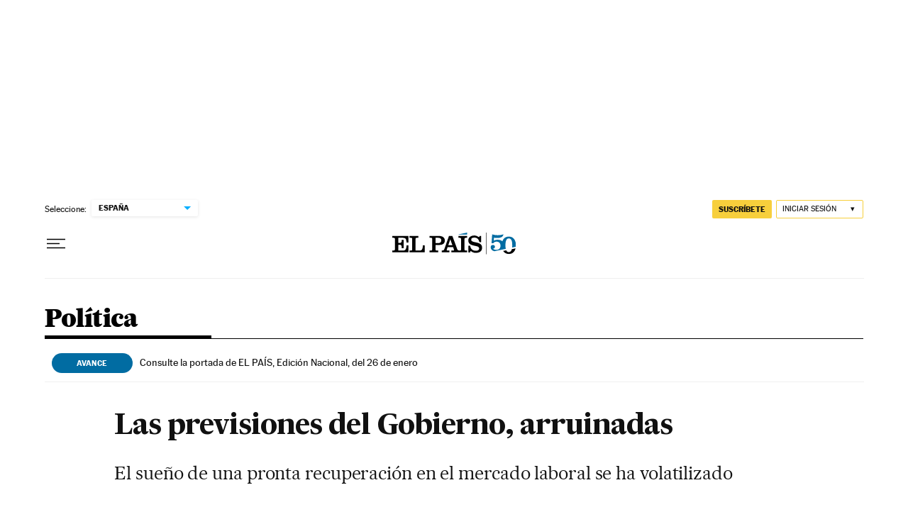

--- FILE ---
content_type: application/javascript; charset=utf-8
request_url: https://fundingchoicesmessages.google.com/f/AGSKWxVPN0DeZoLAw43ziEfO9Kt4fVcBR-QO5PKBC4MfhH0A2Bha-tuvYDMXVgGd0uDy4I9EVbRvGlLf_lJNxd9rmxw6YawmMNxw7JXoZgWhdAWrjypmPj0lfOMPLd5eR4QM57WxiCPfYJbnOPlqJxf1HcGZx8Ad3wkmvZXPvYKtLChsOz-RGyLSMlP9btWz/_/images/aff-_ad_iframe._ads/iframe./googad300by600./adblockkiller.
body_size: -1289
content:
window['90ca982e-0155-4553-9c9f-576fad940298'] = true;

--- FILE ---
content_type: application/javascript; charset=utf-8
request_url: https://fundingchoicesmessages.google.com/f/AGSKWxV98imGchgLeoAvHnujcMcdv4gTKRkxe1rj0t4I6_KPCv-eSbEPOHhPkO6cyRmnwvtRDIA9rnB5i8TsZTZ2QINR-Jof66-3FBI33z0OGem6ewQ2VZGzzCvdlnG6nBuDSpbTl_g=?fccs=W251bGwsbnVsbCxudWxsLG51bGwsbnVsbCxudWxsLFsxNzY5MzkzNDM0LDYyNDAwMDAwMF0sbnVsbCxudWxsLG51bGwsW251bGwsWzcsNl0sbnVsbCxudWxsLG51bGwsbnVsbCxudWxsLG51bGwsbnVsbCxudWxsLG51bGwsMV0sImh0dHBzOi8vZWxwYWlzLmNvbS9wb2xpdGljYS8yMDExLzEwLzA0L2FjdHVhbGlkYWQvMTMxNzc2MTE2MV8yOTY3MTcuaHRtbCIsbnVsbCxbWzgsIms2MVBCam1rNk8wIl0sWzksImVuLVVTIl0sWzE2LCJbMSwxLDFdIl0sWzE5LCIyIl0sWzE3LCJbMF0iXSxbMjQsIiJdLFsyOSwiZmFsc2UiXV1d
body_size: 103
content:
if (typeof __googlefc.fcKernelManager.run === 'function') {"use strict";this.default_ContributorServingResponseClientJs=this.default_ContributorServingResponseClientJs||{};(function(_){var window=this;
try{
var qp=function(a){this.A=_.t(a)};_.u(qp,_.J);var rp=function(a){this.A=_.t(a)};_.u(rp,_.J);rp.prototype.getWhitelistStatus=function(){return _.F(this,2)};var sp=function(a){this.A=_.t(a)};_.u(sp,_.J);var tp=_.ed(sp),up=function(a,b,c){this.B=a;this.j=_.A(b,qp,1);this.l=_.A(b,_.Pk,3);this.F=_.A(b,rp,4);a=this.B.location.hostname;this.D=_.Fg(this.j,2)&&_.O(this.j,2)!==""?_.O(this.j,2):a;a=new _.Qg(_.Qk(this.l));this.C=new _.dh(_.q.document,this.D,a);this.console=null;this.o=new _.mp(this.B,c,a)};
up.prototype.run=function(){if(_.O(this.j,3)){var a=this.C,b=_.O(this.j,3),c=_.fh(a),d=new _.Wg;b=_.hg(d,1,b);c=_.C(c,1,b);_.jh(a,c)}else _.gh(this.C,"FCNEC");_.op(this.o,_.A(this.l,_.De,1),this.l.getDefaultConsentRevocationText(),this.l.getDefaultConsentRevocationCloseText(),this.l.getDefaultConsentRevocationAttestationText(),this.D);_.pp(this.o,_.F(this.F,1),this.F.getWhitelistStatus());var e;a=(e=this.B.googlefc)==null?void 0:e.__executeManualDeployment;a!==void 0&&typeof a==="function"&&_.To(this.o.G,
"manualDeploymentApi")};var vp=function(){};vp.prototype.run=function(a,b,c){var d;return _.v(function(e){d=tp(b);(new up(a,d,c)).run();return e.return({})})};_.Tk(7,new vp);
}catch(e){_._DumpException(e)}
}).call(this,this.default_ContributorServingResponseClientJs);
// Google Inc.

//# sourceURL=/_/mss/boq-content-ads-contributor/_/js/k=boq-content-ads-contributor.ContributorServingResponseClientJs.en_US.k61PBjmk6O0.es5.O/d=1/exm=ad_blocking_detection_executable,kernel_loader,loader_js_executable/ed=1/rs=AJlcJMztj-kAdg6DB63MlSG3pP52LjSptg/m=cookie_refresh_executable
__googlefc.fcKernelManager.run('\x5b\x5b\x5b7,\x22\x5b\x5bnull,\\\x22elpais.com\\\x22,\\\x22AKsRol80giC7Jq3zTw9pI0CkPSsR_cTy2CKueHQJI8TIlMTNHGey1hTPWGa-SHrF-HKzq6KAmdeSC3cCrR5EAKvu-FF32bP3jaIEdlK_Nacm97LksKyI5KiNJX4arwHoULjlMx2UsW9DZmuwFC0fw0hFmSW-t2hV6g\\\\u003d\\\\u003d\\\x22\x5d,null,\x5b\x5bnull,null,null,\\\x22https:\/\/fundingchoicesmessages.google.com\/f\/AGSKWxXZbzxgolDaKWLuEA3GrUOHiEyFoEuojAyM8SoA4CikCPJEZYhxZMUKs_W9iWlO81_02OF3I3-1uaFLKMsUM3AAwex3-CO5n4KPK5FzxNVdRu2s_2ehQwqskyzRcRCpK1N7iA8\\\\u003d\\\x22\x5d,null,null,\x5bnull,null,null,\\\x22https:\/\/fundingchoicesmessages.google.com\/el\/AGSKWxUgO5jqefkIjMo8iHAakEgsJR1sxqjIzFCQ2kTjG3P6V72mi_bBG19Q1DgIPV_NBT-XBzxP5qllqKNybhkjN3Y0dL8NzR3DgLOAxUxlyGLcDL9_KHWVxm6fgesj4dm6HbJYI-c\\\\u003d\\\x22\x5d,null,\x5bnull,\x5b7,6\x5d,null,null,null,null,null,null,null,null,null,1\x5d\x5d,\x5b3,1\x5d\x5d\x22\x5d\x5d,\x5bnull,null,null,\x22https:\/\/fundingchoicesmessages.google.com\/f\/AGSKWxU19Zk-O_ZY7IuOea1svQ8zcu7J-nKaOIjKBPYQG2rGQWUYWrzXs2q2aVypdQFcD4Je8a0AAkvW5sZFERq4eYO4uE155voD9_saXcSFIfctXWUBPYwRmGmLUtkBYc0jw8FuACo\\u003d\x22\x5d\x5d');}